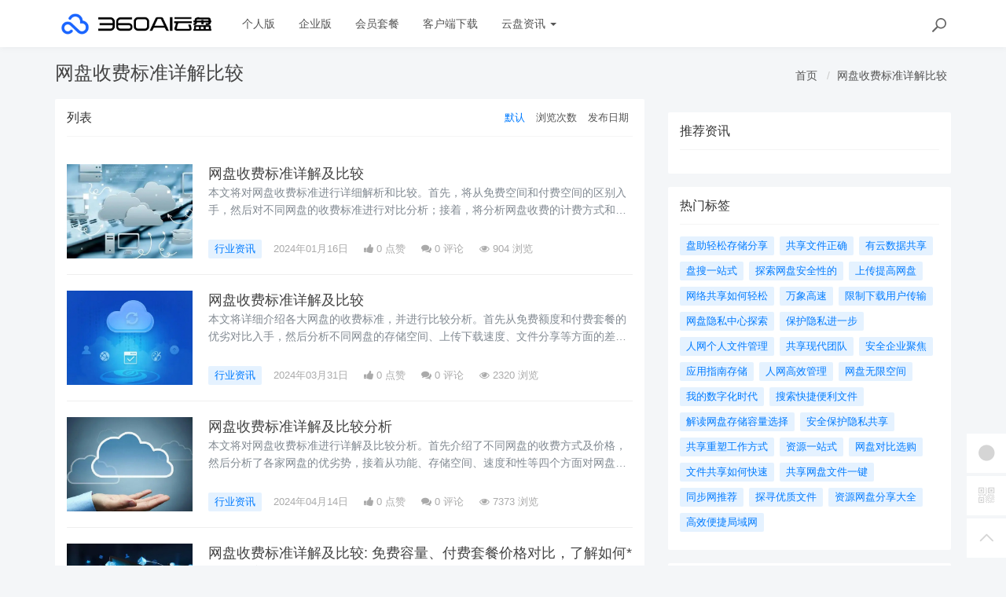

--- FILE ---
content_type: text/html; charset=utf-8
request_url: https://yunpan.360.cn/cms/t/%E7%BD%91%E7%9B%98%E6%94%B6%E8%B4%B9%E6%A0%87%E5%87%86%E8%AF%A6%E8%A7%A3%E6%AF%94%E8%BE%83.html
body_size: 9129
content:
<!DOCTYPE html>
<!--[if lt IE 7]>
<html class="lt-ie9 lt-ie8 lt-ie7 NZnRRRcVpasinOBM5ctOobN8y9sla7"> <![endif]-->
<!--[if IE 7]>
<html class="lt-ie9 lt-ie8 JU20L2r8mYyOmUICg0mE4Ct0aQsMUJ"> <![endif]-->
<!--[if IE 8]>
<html class="lt-ie9 M1LHLyIZkEw8CPJruINUP7pYD4c6cR"> <![endif]-->
<!--[if gt IE 8]><!-->
<html class=" nnQ5OeOwrlZizfov0oaId42ipxViMY"> <!--<![endif]-->
<head>
    <meta http-equiv="Content-Type" content="text/html; charset=UTF-8">
    <meta http-equiv="X-UA-Compatible" content="IE=edge,Chrome=1">
    <meta name="viewport" content="width=device-width,minimum-scale=1.0,maximum-scale=1.0,user-scalable=no">
    <meta name="renderer" content="webkit">
    <title>网盘收费标准详解比较 - 360AI云盘</title>
    <meta name="keywords" content=""/>
    <meta name="description" content=""/>

    <link rel="shortcut icon" href="/assets/img/favicon.ico" type="image/x-icon"/>
    <link rel="stylesheet" media="screen" href="/assets/css/bootstrap.min.css?v=1.0.60"/>
    <link rel="stylesheet" media="screen" href="/assets/libs/font-awesome/css/font-awesome.min.css?v=1.0.60"/>
    <link rel="stylesheet" media="screen" href="/assets/libs/fastadmin-layer/dist/theme/default/layer.css?v=1.0.60"/>
    <link rel="stylesheet" media="screen" href="/assets/addons/cms/css/swiper.min.css?v=1.0.60">
    <link rel="stylesheet" media="screen" href="/assets/addons/cms/css/share.min.css?v=1.0.60">
    <link rel="stylesheet" media="screen" href="/assets/addons/cms/css/iconfont.css?v=1.0.60">
    <link rel="stylesheet" media="screen" href="/assets/addons/cms/css/common.css?v=1.0.60"/>

    <!--分享-->
    <meta property="og:title" content="网盘收费标准详解比较"/>
    <meta property="og:image" content=""/>
    <meta property="og:description" content=""/>

    <!--[if lt IE 9]>
    <script src="/libs/html5shiv.js"></script>
    <script src="/libs/respond.min.js"></script>
    <![endif]-->
    <!--统计代码 S-->
	<script>
var _hmt = _hmt || [];
(function() {
  var hm = document.createElement("script");
  hm.src = "https://hm.baidu.com/hm.js?4713e5469ff3867ffd607638a251060d";
  var s = document.getElementsByTagName("script")[0]; 
  s.parentNode.insertBefore(hm, s);
})();
</script>	<!--统计代码 end-->
    
</head>
<body class="group-page skin-white YUWfBycm57C9zQjz3eHUXbfZHAbrOP">

<header class="header ocEq4f5Tnvqy6a21MbwARgsuSspaRG">
    <!-- S 导航 -->
    <nav class="navbar navbar-default navbar-white navbar-fixed-top 7r32GlbUNItqbo4vcursZN66rxZ2tI" role="navigation">
        <div class="container E07r6bAbGpbHRNL2eH6kexEG8Ape6f">

            <div class="navbar-header pY2zMHxKnKfTJ19pcBn9XMSKRlOBmE">
                <button type="button" class="navbar-toggle sidebar-toggle RYs75U9cto24swBQConuSMG4HygPOM">
                    <span class="sr-only ZbAxRgvGt9y6LfpVedJq8qMw69ZF4g">Toggle navigation</span>
                    <span class="icon-bar d7CZrkTtVcwuK5TwwjiQBICeNK1r22"></span>
                    <span class="icon-bar EFYal92fbwkLWnAg1w9ao7d9FtOlSa"></span>
                    <span class="icon-bar S9d3vweyzaEDhjQcj9sZHTOAWl1llC"></span>
                </button>
                <a class="navbar-brand XhueZ218mbtvZxLIHJUdf1Vj8BI8MO" href="/"><img src="/uploads/20240725/865ccc8cb1646e00251e395f3c104108.png" style="height:100%;" alt=""></a>
            </div>

            <div class="collapse navbar-collapse 8wOZrpgoVoT9bSAIGHmALQeOanFZXd" id="navbar-collapse">
                <ul class="nav navbar-nav JoSOWv4YqavOA9cTDKcyERlCKpekHd" data-current="0">
                    <!--如果你需要自定义NAV,可使用channellist标签来完成,这里只设置了2级,如果显示无限级,请使用cms:nav标签-->
                                        <!--判断是否有子级或高亮当前栏目-->
                    <li class=" hNRVJZ30AKwX6fqDk1pCvqaArkFwu3">
                        <a href="/" >个人版</a>
                        <ul class="dropdown-menu hidden sPmmem4CQwSiOxQBkMBBisuAUuTRpq" role="menu">
                                                    </ul>
                    </li>
                                        <!--判断是否有子级或高亮当前栏目-->
                    <li class=" hNRVJZ30AKwX6fqDk1pCvqaArkFwu3">
                        <a href="/disk/enterprise.html" >企业版</a>
                        <ul class="dropdown-menu hidden sPmmem4CQwSiOxQBkMBBisuAUuTRpq" role="menu">
                                                    </ul>
                    </li>
                                        <!--判断是否有子级或高亮当前栏目-->
                    <li class="dropdown hNRVJZ30AKwX6fqDk1pCvqaArkFwu3">
                        <a href="/disk/member.html"  data-toggle="dropdown" >会员套餐</a>
                        <ul class="dropdown-menu hidden sPmmem4CQwSiOxQBkMBBisuAUuTRpq" role="menu">
                                                    </ul>
                    </li>
                                        <!--判断是否有子级或高亮当前栏目-->
                    <li class=" hNRVJZ30AKwX6fqDk1pCvqaArkFwu3">
                        <a href="/disk/download1.html" >客户端下载</a>
                        <ul class="dropdown-menu hidden sPmmem4CQwSiOxQBkMBBisuAUuTRpq" role="menu">
                                                    </ul>
                    </li>
                                        <!--判断是否有子级或高亮当前栏目-->
                    <li class="dropdown hNRVJZ30AKwX6fqDk1pCvqaArkFwu3">
                        <a href="/cms/news.html"  data-toggle="dropdown" >云盘资讯 <b class="caret 0J4rXufqYvSgbJ39bXDMHWOKFlJhP5"></b></a>
                        <ul class="dropdown-menu  sPmmem4CQwSiOxQBkMBBisuAUuTRpq" role="menu">
                                                        <li><a href="/cms/enterprise_news.html">企业资讯</a></li>
                                                        <li><a href="/cms/bgjq.html">办公技巧</a></li>
                                                        <li><a href="/cms/hyzx.html">行业资讯</a></li>
                                                        <li><a href="/cms/cjwt.html">常见问题</a></li>
                                                    </ul>
                    </li>
                    
                    <!--如果需要无限级请使用cms:nav标签-->
                    
                </ul>
                <ul class="nav navbar-nav navbar-right YKqhuzveb6ENAQ3qZECHlc7sKTx5El">
                    <li>
                        <form class="form-inline navbar-form 3K86obHr6BGhzpZoEjGMYi1QdrgFPQ" action="/cms/s.html" method="get">
                            <div class="form-search hidden-sm Vj7H3zBxh8jWHhtlxjxyScBKuZxt3W">
                                <input class="form-control LYGDb2BS4HXRxwrL43N7x9SfTW4oWu" name="q" data-suggestion-url="/addons/cms/search/suggestion.html" type="search" id="searchinput" value="" placeholder="搜索">
                                <div class="search-icon YzsG0h9tyHvpD0PU0ebcpyL661Mf3d"></div>
                            </div>
                            <input type="hidden" name="__searchtoken__" value="7adb41d86875c831ab7db64ccbfcf303" />                        </form>
                    </li>
                                    </ul>
            </div>

        </div>
    </nav>
    <!-- E 导航 -->

</header>

<main class="main-content sty2cB3CxhHOsLi480tDHGxdtR33Qx">
    

<div class="container skVyx806yczXiG6cg9XakrmWwXXBll" id="content-container">
    <h1 class="category-title e6c0j2ekKcd1GxC1hkWPluueRbUgtj">
        网盘收费标准详解比较        <div class="more pull-right 7uuLe7WuLS4QvOxfO689fdQWMz8UDN">
            <ol class="breadcrumb W1TaMQrFhDLvLljxtotQx870LQpjDy">
                <!-- S 面包屑导航 -->
                                <li><a href="/cms/">首页</a></li>
                                <li><a href="/cms/t/网盘收费标准详解比较.html">网盘收费标准详解比较</a></li>
                                <!-- E 面包屑导航 -->
            </ol>
        </div>
    </h1>

    <div class="row NYHA3YYvGkzg3EYYQriaJy9hUXGHvh">

        <main class="col-xs-12 col-md-8 8SplzH0NzPL06lb15AsVc5Ak6y4cAw">
            <div class="panel panel-default aIhYbvtSPqX6gvORBwjgFXE44E1klU">
                <div class="panel-heading 5EZfPRwBdr5fTTMRerhshNMk3SsHBk">
                    <h3 class="panel-title JdzvaRjsIri56QsIDZ4smuoXyWQGf3">
                        <span>列表</span>

                        <div class="more TKy4MNmdktTonrWxgdwfQRnqWRBpzO">
                            <ul class="list-unstyled list-inline category-order clearfix IoxPl23X747DtrTSFa1ZITI15rtL29">
                                <!-- S 排序 -->
                                                                <li><a href="?orderway=asc&orderby=default" class="active moogSNMITQs8YpWquPM4EkEXTpeBjG">默认</a></li>
                                                                <li><a href="?orderway=desc&orderby=views" class=" moogSNMITQs8YpWquPM4EkEXTpeBjG">浏览次数</a></li>
                                                                <li><a href="?orderway=desc&orderby=id" class=" moogSNMITQs8YpWquPM4EkEXTpeBjG">发布日期</a></li>
                                                                <!-- E 排序 -->
                            </ul>
                        </div>
                    </h3>
                </div>
                <div class="panel-body jBNyZVzksVOlCdI0tQGsdJ4JYE4whF">
                    <div class="article-list Dwh1oPb14OrpwZv88mMjc1Uxv56cfg">
                        <!-- S 列表 -->
                                                <article class="article-item vxDg8VuUvlg73qHeiGh4JE7pZBLtpv">
        <div class="media 8l45guFSnDPUcHw5PMPSl3xlHjRnOB">
        <div class="media-left 1PuLWeDOB0V17VLuvKwULyupPDuaiv">
            <a href="/cms/hyzx/8162.html">
                <div class="embed-responsive embed-responsive-4by3 img-zoom 5tX0t1lzwZspmHeJtkpGLtpAKtFklh">
                    <img src="https://yunpan.360.cn/uploads/20230710/da3a7375f6d6613db20c304f3e4ab447.jpg" alt="网盘收费标准详解及比较">
                </div>
            </a>
        </div>
        <div class="media-body eAYWeoSLAnmGu1J6r72dhsmC8fF5WP">
            <h3 class="article-title LQp6i4rzzTgDgORdGCJOuac2UdXMdb">
                <a href="/cms/hyzx/8162.html" >网盘收费标准详解及比较</a>
            </h3>
            <div class="article-intro rsIyLduN2Wv03J1KG9zMsVNpTMKQHO">
                本文将对网盘收费标准进行详细解析和比较。首先，将从免费空间和付费空间的区别入手，然后对不同网盘的收费标准进行对比分析；接着，将分析网盘收费的计费方式和支付方式，并评估其优缺点；接下来，将从功能定位和性            </div>
            <div class="article-tag JlLSYZuGEqHVMmcxOjhIS4lAgOJMMf">
                <a href="/cms/hyzx.html" class="tag tag-primary T9zr7kjzrjjbcydPuLn528N0Xq0xbi">行业资讯</a>
                <span itemprop="date">2024年01月16日</span>
                <span class="hidden-xs 5AJKVWM0EJKFwC17k4eP5o7GhjdoUR" itemprop="likes" title="点赞次数"><i class="fa fa-thumbs-up 3EXdJVtyN1omXIi0rSS29l9uB111Ij"></i> 0 点赞</span>
                <span class="hidden-xs weO6uprC8uMLmnPMWC2wyGKBkkaN83" itemprop="comments"><a href="/cms/hyzx/8162.html#comments" target="_blank" title="评论数"><i class="fa fa-comments uCxl0Wk0Ibo0XbamP81bLVjhXQxqkA"></i> 0</a> 评论</span>
                <span class="hidden-xs pa5DOzKUd3poeMOOkVKe8A8BvNWN8I" itemprop="views" title="浏览次数"><i class="fa fa-eye KX99aJCKhBcdBlRvwNExTKVVGuXjpc"></i> 904 浏览</span>
            </div>
        </div>
    </div>
    </article>

                                                <article class="article-item vxDg8VuUvlg73qHeiGh4JE7pZBLtpv">
        <div class="media 8l45guFSnDPUcHw5PMPSl3xlHjRnOB">
        <div class="media-left 1PuLWeDOB0V17VLuvKwULyupPDuaiv">
            <a href="/cms/hyzx/10750.html">
                <div class="embed-responsive embed-responsive-4by3 img-zoom 5tX0t1lzwZspmHeJtkpGLtpAKtFklh">
                    <img src="https://yunpan.360.cn/uploads/20230710/732450b7942929e9880e1bcc5dfc2377.jpg" alt="网盘收费标准详解及比较">
                </div>
            </a>
        </div>
        <div class="media-body eAYWeoSLAnmGu1J6r72dhsmC8fF5WP">
            <h3 class="article-title LQp6i4rzzTgDgORdGCJOuac2UdXMdb">
                <a href="/cms/hyzx/10750.html" >网盘收费标准详解及比较</a>
            </h3>
            <div class="article-intro rsIyLduN2Wv03J1KG9zMsVNpTMKQHO">
                本文将详细介绍各大网盘的收费标准，并进行比较分析。首先从免费额度和付费套餐的优劣对比入手，然后分析不同网盘的存储空间、上传下载速度、文件分享等方面的差异，接着讨论各个网盘的性和隐私保护措施，之后各网盘            </div>
            <div class="article-tag JlLSYZuGEqHVMmcxOjhIS4lAgOJMMf">
                <a href="/cms/hyzx.html" class="tag tag-primary T9zr7kjzrjjbcydPuLn528N0Xq0xbi">行业资讯</a>
                <span itemprop="date">2024年03月31日</span>
                <span class="hidden-xs 5AJKVWM0EJKFwC17k4eP5o7GhjdoUR" itemprop="likes" title="点赞次数"><i class="fa fa-thumbs-up 3EXdJVtyN1omXIi0rSS29l9uB111Ij"></i> 0 点赞</span>
                <span class="hidden-xs weO6uprC8uMLmnPMWC2wyGKBkkaN83" itemprop="comments"><a href="/cms/hyzx/10750.html#comments" target="_blank" title="评论数"><i class="fa fa-comments uCxl0Wk0Ibo0XbamP81bLVjhXQxqkA"></i> 0</a> 评论</span>
                <span class="hidden-xs pa5DOzKUd3poeMOOkVKe8A8BvNWN8I" itemprop="views" title="浏览次数"><i class="fa fa-eye KX99aJCKhBcdBlRvwNExTKVVGuXjpc"></i> 2320 浏览</span>
            </div>
        </div>
    </div>
    </article>

                                                <article class="article-item vxDg8VuUvlg73qHeiGh4JE7pZBLtpv">
        <div class="media 8l45guFSnDPUcHw5PMPSl3xlHjRnOB">
        <div class="media-left 1PuLWeDOB0V17VLuvKwULyupPDuaiv">
            <a href="/cms/hyzx/11267.html">
                <div class="embed-responsive embed-responsive-4by3 img-zoom 5tX0t1lzwZspmHeJtkpGLtpAKtFklh">
                    <img src="https://yunpan.360.cn/uploads/20230710/9813778913ae657d700af91a7a949720.jpg" alt="网盘收费标准详解及比较分析">
                </div>
            </a>
        </div>
        <div class="media-body eAYWeoSLAnmGu1J6r72dhsmC8fF5WP">
            <h3 class="article-title LQp6i4rzzTgDgORdGCJOuac2UdXMdb">
                <a href="/cms/hyzx/11267.html" >网盘收费标准详解及比较分析</a>
            </h3>
            <div class="article-intro rsIyLduN2Wv03J1KG9zMsVNpTMKQHO">
                本文将对网盘收费标准进行详解及比较分析。首先介绍了不同网盘的收费方式及价格，然后分析了各家网盘的优劣势，接着从功能、存储空间、速度和性等四个方面对网盘进行了深入比较。之后了不同网盘的特点和适用场景，帮            </div>
            <div class="article-tag JlLSYZuGEqHVMmcxOjhIS4lAgOJMMf">
                <a href="/cms/hyzx.html" class="tag tag-primary T9zr7kjzrjjbcydPuLn528N0Xq0xbi">行业资讯</a>
                <span itemprop="date">2024年04月14日</span>
                <span class="hidden-xs 5AJKVWM0EJKFwC17k4eP5o7GhjdoUR" itemprop="likes" title="点赞次数"><i class="fa fa-thumbs-up 3EXdJVtyN1omXIi0rSS29l9uB111Ij"></i> 0 点赞</span>
                <span class="hidden-xs weO6uprC8uMLmnPMWC2wyGKBkkaN83" itemprop="comments"><a href="/cms/hyzx/11267.html#comments" target="_blank" title="评论数"><i class="fa fa-comments uCxl0Wk0Ibo0XbamP81bLVjhXQxqkA"></i> 0</a> 评论</span>
                <span class="hidden-xs pa5DOzKUd3poeMOOkVKe8A8BvNWN8I" itemprop="views" title="浏览次数"><i class="fa fa-eye KX99aJCKhBcdBlRvwNExTKVVGuXjpc"></i> 7373 浏览</span>
            </div>
        </div>
    </div>
    </article>

                                                <article class="article-item vxDg8VuUvlg73qHeiGh4JE7pZBLtpv">
        <div class="media 8l45guFSnDPUcHw5PMPSl3xlHjRnOB">
        <div class="media-left 1PuLWeDOB0V17VLuvKwULyupPDuaiv">
            <a href="/cms/hyzx/635.html">
                <div class="embed-responsive embed-responsive-4by3 img-zoom 5tX0t1lzwZspmHeJtkpGLtpAKtFklh">
                    <img src="https://yunpan.360.cn/uploads/20230710/e7176cc3609b784fdeec2f1102a1a9bb.jpg" alt="网盘收费标准详解及比较: 免费容量、付费套餐价格对比，了解如何*合理地享受网盘服务">
                </div>
            </a>
        </div>
        <div class="media-body eAYWeoSLAnmGu1J6r72dhsmC8fF5WP">
            <h3 class="article-title LQp6i4rzzTgDgORdGCJOuac2UdXMdb">
                <a href="/cms/hyzx/635.html" >网盘收费标准详解及比较: 免费容量、付费套餐价格对比，了解如何*合理地享受网盘服务</a>
            </h3>
            <div class="article-intro rsIyLduN2Wv03J1KG9zMsVNpTMKQHO">
                本文主要对网盘收费标准进行详解和比较，包括免费容量和付费套餐价格的对比，旨在帮助读者了解如何*合理地享受网盘服务。首先，介绍了各大网盘拉供的免费容量和付费套餐的价格，然后从使用需求出发，分析了如何选择            </div>
            <div class="article-tag JlLSYZuGEqHVMmcxOjhIS4lAgOJMMf">
                <a href="/cms/hyzx.html" class="tag tag-primary T9zr7kjzrjjbcydPuLn528N0Xq0xbi">行业资讯</a>
                <span itemprop="date">2023年07月27日</span>
                <span class="hidden-xs 5AJKVWM0EJKFwC17k4eP5o7GhjdoUR" itemprop="likes" title="点赞次数"><i class="fa fa-thumbs-up 3EXdJVtyN1omXIi0rSS29l9uB111Ij"></i> 0 点赞</span>
                <span class="hidden-xs weO6uprC8uMLmnPMWC2wyGKBkkaN83" itemprop="comments"><a href="/cms/hyzx/635.html#comments" target="_blank" title="评论数"><i class="fa fa-comments uCxl0Wk0Ibo0XbamP81bLVjhXQxqkA"></i> 0</a> 评论</span>
                <span class="hidden-xs pa5DOzKUd3poeMOOkVKe8A8BvNWN8I" itemprop="views" title="浏览次数"><i class="fa fa-eye KX99aJCKhBcdBlRvwNExTKVVGuXjpc"></i> 8101 浏览</span>
            </div>
        </div>
    </div>
    </article>

                                                <article class="article-item vxDg8VuUvlg73qHeiGh4JE7pZBLtpv">
        <div class="media 8l45guFSnDPUcHw5PMPSl3xlHjRnOB">
        <div class="media-left 1PuLWeDOB0V17VLuvKwULyupPDuaiv">
            <a href="/cms/hyzx/6664.html">
                <div class="embed-responsive embed-responsive-4by3 img-zoom 5tX0t1lzwZspmHeJtkpGLtpAKtFklh">
                    <img src="https://yunpan.360.cn/uploads/20230710/4946db29969e567241cef08a284c3dbf.jpg" alt="网盘收费标准详解及比较">
                </div>
            </a>
        </div>
        <div class="media-body eAYWeoSLAnmGu1J6r72dhsmC8fF5WP">
            <h3 class="article-title LQp6i4rzzTgDgORdGCJOuac2UdXMdb">
                <a href="/cms/hyzx/6664.html" >网盘收费标准详解及比较</a>
            </h3>
            <div class="article-intro rsIyLduN2Wv03J1KG9zMsVNpTMKQHO">
                本文将围绕网盘收费标准详解及比较展开阐述。首先从免费存储空间和付费存储空间的区别入手，详细解释了各个网盘提供的存储空间、价格和服务内容，包括OneDrive、Dropbox、Google Drive和            </div>
            <div class="article-tag JlLSYZuGEqHVMmcxOjhIS4lAgOJMMf">
                <a href="/cms/hyzx.html" class="tag tag-primary T9zr7kjzrjjbcydPuLn528N0Xq0xbi">行业资讯</a>
                <span itemprop="date">2023年12月08日</span>
                <span class="hidden-xs 5AJKVWM0EJKFwC17k4eP5o7GhjdoUR" itemprop="likes" title="点赞次数"><i class="fa fa-thumbs-up 3EXdJVtyN1omXIi0rSS29l9uB111Ij"></i> 0 点赞</span>
                <span class="hidden-xs weO6uprC8uMLmnPMWC2wyGKBkkaN83" itemprop="comments"><a href="/cms/hyzx/6664.html#comments" target="_blank" title="评论数"><i class="fa fa-comments uCxl0Wk0Ibo0XbamP81bLVjhXQxqkA"></i> 0</a> 评论</span>
                <span class="hidden-xs pa5DOzKUd3poeMOOkVKe8A8BvNWN8I" itemprop="views" title="浏览次数"><i class="fa fa-eye KX99aJCKhBcdBlRvwNExTKVVGuXjpc"></i> 3347 浏览</span>
            </div>
        </div>
    </div>
    </article>

                                                <article class="article-item vxDg8VuUvlg73qHeiGh4JE7pZBLtpv">
        <div class="media 8l45guFSnDPUcHw5PMPSl3xlHjRnOB">
        <div class="media-left 1PuLWeDOB0V17VLuvKwULyupPDuaiv">
            <a href="/cms/hyzx/6845.html">
                <div class="embed-responsive embed-responsive-4by3 img-zoom 5tX0t1lzwZspmHeJtkpGLtpAKtFklh">
                    <img src="https://yunpan.360.cn/uploads/20230710/821656f878d0240a8854e218e6b20747.jpg" alt="网盘收费标准详解及比较">
                </div>
            </a>
        </div>
        <div class="media-body eAYWeoSLAnmGu1J6r72dhsmC8fF5WP">
            <h3 class="article-title LQp6i4rzzTgDgORdGCJOuac2UdXMdb">
                <a href="/cms/hyzx/6845.html" >网盘收费标准详解及比较</a>
            </h3>
            <div class="article-intro rsIyLduN2Wv03J1KG9zMsVNpTMKQHO">
                本文将详细阐述网盘收费标准，并对不同网盘的收费标准进行比较分析。首先，我们将从免费空间大小、付费空间大小、付费价格和付费套餐服务四个方面进行详细阐述。通过比较不同网盘的收费标准，我们可以为用户提供选择            </div>
            <div class="article-tag JlLSYZuGEqHVMmcxOjhIS4lAgOJMMf">
                <a href="/cms/hyzx.html" class="tag tag-primary T9zr7kjzrjjbcydPuLn528N0Xq0xbi">行业资讯</a>
                <span itemprop="date">2023年12月13日</span>
                <span class="hidden-xs 5AJKVWM0EJKFwC17k4eP5o7GhjdoUR" itemprop="likes" title="点赞次数"><i class="fa fa-thumbs-up 3EXdJVtyN1omXIi0rSS29l9uB111Ij"></i> 0 点赞</span>
                <span class="hidden-xs weO6uprC8uMLmnPMWC2wyGKBkkaN83" itemprop="comments"><a href="/cms/hyzx/6845.html#comments" target="_blank" title="评论数"><i class="fa fa-comments uCxl0Wk0Ibo0XbamP81bLVjhXQxqkA"></i> 0</a> 评论</span>
                <span class="hidden-xs pa5DOzKUd3poeMOOkVKe8A8BvNWN8I" itemprop="views" title="浏览次数"><i class="fa fa-eye KX99aJCKhBcdBlRvwNExTKVVGuXjpc"></i> 1165 浏览</span>
            </div>
        </div>
    </div>
    </article>

                                                <!-- E 列表 -->
                    </div>

                    <!-- S 分页栏 -->
                    <!--@formatter:off-->
    
    <!-- S 分页栏 -->
    <div class="text-center pager 1omK7Iw86EXjwVBgEFImOwwXqaynv4">
            </div>
    <!-- E 分页栏 -->
    <!--@formatter:on-->

                    <!-- E 分页栏 -->
                </div>
            </div>
        </main>

        <aside class="col-xs-12 col-md-4 Y55LPtjTKSwKhO5m3KAGK4PFZQslMI">
            <!--<div class="panel panel-blockimg wLmTYH3RvvmpfF57oAi2YQleQ2eFiO">-->
            <!--    -->
            <!--</div>-->
            <!--<div class="panel panel-blockimg AaMRoqEtBCd6u0wMZfdRSzbVs4ocmb">-->
            <!--    -->
            <!--</div>-->
            
<div class="panel panel-blockimg z9d2W8Ep1kFvQUTVcsz2BxRisb6ftR">
    </div>

<!-- S 热门资讯 -->
<div class="panel panel-default hot-article BRUQF5h8Lo1nnVKReXxEMekDgd4Z2j">
    <div class="panel-heading hSRWTKjkM1i1bgnqTjHYNb1NiV0G3V">
        <h3 class="panel-title GptNgFRyYltDkruFdogKLlBR1XLvuf">推荐资讯</h3>
    </div>
    <div class="panel-body vwOZXUAdnhwgUya5xgZJsitFdRFZR9">
            </div>
</div>
<!-- E 热门资讯 -->

<div class="panel panel-blockimg uKX2p7kVspCsBO1uLab2fF3uM9rnID">
    </div>

<!-- S 热门标签 -->
<div class="panel panel-default hot-tags UxLtSXPVSrTVWsBftuhRvgXh6vGsee">
    <div class="panel-heading xOpjZjyqAfliC4LXHGXja7lAPDfMJo">
        <h3 class="panel-title UMHJRj0ptsPFTMdmDVrgzytUCyXTFd">热门标签</h3>
    </div>
    <div class="panel-body MNk4H6ButNXzVwKnnkD1n16uou65ML">
        <div class="tags Hq9xkMiERosvAepi7gSGAC4LH0jOjW">
                        <a href="/cms/t/盘助轻松存储分享.html" class="tag Dkp6F3Qkk0Ytwllk1fDpLeqQmtJSx4"> <span>盘助轻松存储分享</span></a>
                        <a href="/cms/t/共享文件正确.html" class="tag Dkp6F3Qkk0Ytwllk1fDpLeqQmtJSx4"> <span>共享文件正确</span></a>
                        <a href="/cms/t/有云数据共享.html" class="tag Dkp6F3Qkk0Ytwllk1fDpLeqQmtJSx4"> <span>有云数据共享</span></a>
                        <a href="/cms/t/盘搜一站式.html" class="tag Dkp6F3Qkk0Ytwllk1fDpLeqQmtJSx4"> <span>盘搜一站式</span></a>
                        <a href="/cms/t/探索网盘安全性的.html" class="tag Dkp6F3Qkk0Ytwllk1fDpLeqQmtJSx4"> <span>探索网盘安全性的</span></a>
                        <a href="/cms/t/上传提高网盘.html" class="tag Dkp6F3Qkk0Ytwllk1fDpLeqQmtJSx4"> <span>上传提高网盘</span></a>
                        <a href="/cms/t/网络共享如何轻松.html" class="tag Dkp6F3Qkk0Ytwllk1fDpLeqQmtJSx4"> <span>网络共享如何轻松</span></a>
                        <a href="/cms/t/万象高速.html" class="tag Dkp6F3Qkk0Ytwllk1fDpLeqQmtJSx4"> <span>万象高速</span></a>
                        <a href="/cms/t/限制下载用户传输.html" class="tag Dkp6F3Qkk0Ytwllk1fDpLeqQmtJSx4"> <span>限制下载用户传输</span></a>
                        <a href="/cms/t/网盘隐私中心探索.html" class="tag Dkp6F3Qkk0Ytwllk1fDpLeqQmtJSx4"> <span>网盘隐私中心探索</span></a>
                        <a href="/cms/t/保护隐私进一步.html" class="tag Dkp6F3Qkk0Ytwllk1fDpLeqQmtJSx4"> <span>保护隐私进一步</span></a>
                        <a href="/cms/t/人网个人文件管理.html" class="tag Dkp6F3Qkk0Ytwllk1fDpLeqQmtJSx4"> <span>人网个人文件管理</span></a>
                        <a href="/cms/t/共享现代团队.html" class="tag Dkp6F3Qkk0Ytwllk1fDpLeqQmtJSx4"> <span>共享现代团队</span></a>
                        <a href="/cms/t/安全企业聚焦.html" class="tag Dkp6F3Qkk0Ytwllk1fDpLeqQmtJSx4"> <span>安全企业聚焦</span></a>
                        <a href="/cms/t/应用指南存储.html" class="tag Dkp6F3Qkk0Ytwllk1fDpLeqQmtJSx4"> <span>应用指南存储</span></a>
                        <a href="/cms/t/人网高效管理.html" class="tag Dkp6F3Qkk0Ytwllk1fDpLeqQmtJSx4"> <span>人网高效管理</span></a>
                        <a href="/cms/t/网盘无限空间.html" class="tag Dkp6F3Qkk0Ytwllk1fDpLeqQmtJSx4"> <span>网盘无限空间</span></a>
                        <a href="/cms/t/我的数字化时代.html" class="tag Dkp6F3Qkk0Ytwllk1fDpLeqQmtJSx4"> <span>我的数字化时代</span></a>
                        <a href="/cms/t/搜索快捷便利文件.html" class="tag Dkp6F3Qkk0Ytwllk1fDpLeqQmtJSx4"> <span>搜索快捷便利文件</span></a>
                        <a href="/cms/t/解读网盘存储容量选择.html" class="tag Dkp6F3Qkk0Ytwllk1fDpLeqQmtJSx4"> <span>解读网盘存储容量选择</span></a>
                        <a href="/cms/t/安全保护隐私共享.html" class="tag Dkp6F3Qkk0Ytwllk1fDpLeqQmtJSx4"> <span>安全保护隐私共享</span></a>
                        <a href="/cms/t/共享重塑工作方式.html" class="tag Dkp6F3Qkk0Ytwllk1fDpLeqQmtJSx4"> <span>共享重塑工作方式</span></a>
                        <a href="/cms/t/资源一站式.html" class="tag Dkp6F3Qkk0Ytwllk1fDpLeqQmtJSx4"> <span>资源一站式</span></a>
                        <a href="/cms/t/网盘对比选购.html" class="tag Dkp6F3Qkk0Ytwllk1fDpLeqQmtJSx4"> <span>网盘对比选购</span></a>
                        <a href="/cms/t/文件共享如何快速.html" class="tag Dkp6F3Qkk0Ytwllk1fDpLeqQmtJSx4"> <span>文件共享如何快速</span></a>
                        <a href="/cms/t/共享网盘文件一键.html" class="tag Dkp6F3Qkk0Ytwllk1fDpLeqQmtJSx4"> <span>共享网盘文件一键</span></a>
                        <a href="/cms/t/同步网推荐.html" class="tag Dkp6F3Qkk0Ytwllk1fDpLeqQmtJSx4"> <span>同步网推荐</span></a>
                        <a href="/cms/t/探寻优质文件.html" class="tag Dkp6F3Qkk0Ytwllk1fDpLeqQmtJSx4"> <span>探寻优质文件</span></a>
                        <a href="/cms/t/资源网盘分享大全.html" class="tag Dkp6F3Qkk0Ytwllk1fDpLeqQmtJSx4"> <span>资源网盘分享大全</span></a>
                        <a href="/cms/t/高效便捷局域网.html" class="tag Dkp6F3Qkk0Ytwllk1fDpLeqQmtJSx4"> <span>高效便捷局域网</span></a>
                    </div>
    </div>
</div>
<!-- E 热门标签 -->

<!-- S 推荐下载 -->
<div class="panel panel-default recommend-article BkOhdYEE8rKKfTEKlw0P2yQlhcAadO">
    <div class="panel-heading igXEQgh7xHsp8fRXD5hUDEl4hqUl8t">
        <h3 class="panel-title q3zpLpVOrpXMLwggrsmtpZFdAkE0rl">推荐下载</h3>
    </div>
    <div class="panel-body Tk45xsPyICitgIpunuW5elbejFyzbd">
            </div>
</div>
<!-- E 推荐下载 -->

<div class="panel panel-blockimg wdiGBL8401AXuAzDSL3hv3F2cNdODH">
    
</div>

        </aside>
    </div>
</div>

</main>

<footer>
    <div id="footer">
        <div class="container 2RawopPIimQTWe47QZGabbVDpVJEtp">
            <div class="row footer-inner uTq5sDCxFWlZdbo4zW4NH333AlAg6e">
                <div class="col-xs-12 xYAglQdpaH9g5e7SRAzE7k41ArAgy7">
                    <div class="footer-logo pull-left mr-4 eNZTZIJBpbwyuApv8GKECObrBYHxGA">
                        <a href="/cms/"><i class="fa fa-bookmark QVpqOscij3v0zGaFwtpiTrmitH4Uo7"></i></a>
                    </div>
                    <div class="pull-left 8EEnAalQk4HN2rHt6D9FxHM3dbGOPZ">
                        Copyright&nbsp;©&nbsp;2026 All rights reserved. 北京奇虎科技有限公司                        <a href="https://beian.miit.gov.cn" target="_blank">京ICP备08010314号-6</a>

                    <ul class="list-unstyled list-inline mt-2 0OYMjulVDjrhqOX6gAq19ov8uguooM">
                        <li><a href="/cms/p/aboutus.html">关于我们</a></li>
                        <li><a href="/cms/p/agreement.html">用户协议</a></li>
                        <li><a href="https://yunpan.360.cn/addons/cms/sitemap/index/type/all.xml">网站地图</a></li>
                   
                        <!---->
                    </ul>
                    </div>

                </div>
            </div>
        </div>
    </div>
</footer>

<div id="floatbtn">
    <!-- S 浮动按钮 -->

        <a href="javascript:;">
        <i class="iconfont icon-wxapp 82GcHSHLADCgjLA2JzPslRdZRPGkOn"></i>
        <div class="floatbtn-wrapper 7ODIy78GE5fcBFFy97IUt2ShzgCMeX">
            <div class="qrcode U5QUJs7SGutT2RzqRAxgJolhttkliD"><img src="/uploads/20230629/a2b3d508cb0ff848535941c81d7c7449.jpg"></div>
            <p>微信小程序</p>
            <p>微信扫一扫体验</p>
        </div>
    </a>
    
    <!---->

    <!--<div class="floatbtn-item floatbtn-share jZfb6CIp888FXlSqTwqBSQDwjmfzKP">-->
    <!--    <i class="iconfont icon-share OfKXGdTnKrRk02tk2EJyEOq4PH0sSC"></i>-->
    <!--    <div class="floatbtn-wrapper qlata65JHCp4RKhwHYeJHST02JSUC2" style="height:50px;top:0">-->
    <!--        <div class="social-share p2PdnuikDgddDufMNaCyFVtiNYs8cp" data-initialized="true" data-mode="prepend">-->
    <!--            <a href="#" class="social-share-icon icon-weibo rDyD4qCb0en1po2MxfNNWYuXCciPPs" target="_blank"></a>-->
    <!--            <a href="#" class="social-share-icon icon-qq D3yPe3uzwtdjt8TrQWs4hUtgl6HE9W" target="_blank"></a>-->
    <!--            <a href="#" class="social-share-icon icon-qzone VeSuAi2DTU5czwUwnL4wjBx7HbOE3q" target="_blank"></a>-->
    <!--            <a href="#" class="social-share-icon icon-wechat rVJ7IRpuMcQudfRPiqjDeg64jPd9L2"></a>-->
    <!--        </div>-->
    <!--    </div>-->
    <!--</div>-->

        <a href="javascript:;">
        <i class="iconfont icon-qrcode 4TCUxqenhv7hipS9ZG3gHvb2FiRocP"></i>
        <div class="floatbtn-wrapper PKzTZWw9caCfN0c3HOaUHZZu7BnuqO">
            <div class="qrcode 6nZHs2pb2EtJhH8bEZpPJTB8gQuFbB"><img src="/uploads/20230627/ada9462fa2b4c129ec9afbdac231523d.jpg"></div>
            <p>微信公众账号</p>
            <p>微信扫一扫加关注</p>
        </div>
    </a>
    
    <!---->

    <a id="back-to-top" class="hover nnABu9eRWBksJSOa4ufg04S6byI2N8" href="javascript:;">
        <i class="iconfont icon-backtotop HHUk4ohzMr1zOUNsXQ5bQudnMzwftN"></i>
        <em>返回<br>顶部</em>
    </a>
    <!-- E 浮动按钮 -->
</div>


<script type="text/javascript" src="/assets/libs/jquery/dist/jquery.min.js?v=1.0.60"></script>
<script type="text/javascript" src="/assets/libs/bootstrap/dist/js/bootstrap.min.js?v=1.0.60"></script>
<script type="text/javascript" src="/assets/libs/fastadmin-layer/dist/layer.js?v=1.0.60"></script>
<script type="text/javascript" src="/assets/libs/art-template/dist/template-native.js?v=1.0.60"></script>
<script type="text/javascript" src="/assets/addons/cms/js/jquery.autocomplete.js?v=1.0.60"></script>
<script type="text/javascript" src="/assets/addons/cms/js/swiper.min.js?v=1.0.60"></script>
<script type="text/javascript" src="/assets/addons/cms/js/share.min.js?v=1.0.60"></script>
<script type="text/javascript" src="/assets/addons/cms/js/cms.js?v=1.0.60"></script>


<script type="text/javascript" src="/assets/addons/cms/js/common.js?v=1.0.60"></script>

</body>
</html>
